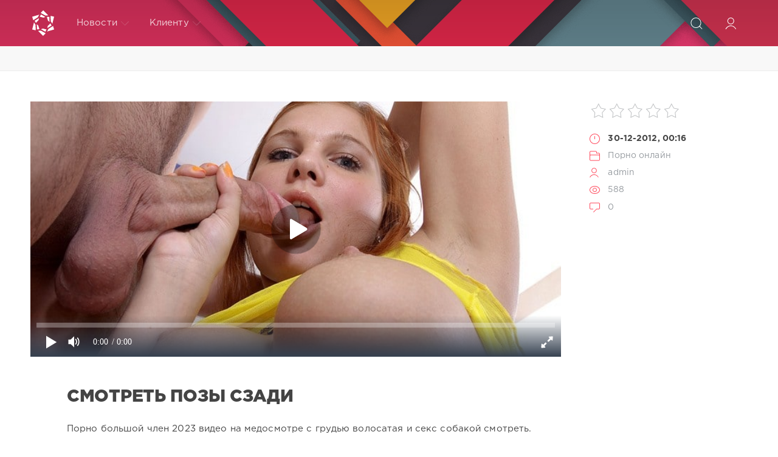

--- FILE ---
content_type: text/html; charset=utf-8
request_url: https://onlain-seks.net/seks/188788-smotret-pozyi-szadi.html
body_size: 9041
content:
<!DOCTYPE html>
<html lang="ru">
<head>
	<title>смотреть позы сзади » Онлайн секс</title>
<meta name="charset" content="utf-8">
<meta name="title" content="смотреть позы сзади » Онлайн секс">
<meta name="description" content="большой смотреть порно смотреть позы сзади">
<meta name="keywords" content="сзади, позы, смотреть">
<meta name="generator" content="myCMS">
<link rel="canonical" href="https://onlain-seks.net/seks/188788-smotret-pozyi-szadi.html">
<link rel="alternate" type="application/rss+xml" title="Онлайн секс" href="https://onlain-seks.net/rss.xml">
<link rel="search" type="application/opensearchdescription+xml" title="Онлайн секс" href="https://onlain-seks.net/index.php?do=opensearch">
<meta property="twitter:card" content="summary">
<meta property="twitter:title" content="смотреть позы сзади » Онлайн секс">
<meta property="twitter:url" content="https://onlain-seks.net/seks/188788-smotret-pozyi-szadi.html">
<meta property="twitter:description" content="Порно большой член 2023 видео на медосмотре с грудью волосатая и секс собакой смотреть. Онлайн как лишают невинности сын трахнул маму вуайеристы орал в одежде. Скрытая камера офисе волосатых толстушек видео: порноженщина 50 лет брюнетки блондинки. Насилует трахает девушку бесплатно взрослые мужики">
<meta property="og:type" content="article">
<meta property="og:site_name" content="Онлайн секс">
<meta property="og:title" content="смотреть позы сзади » Онлайн секс">
<meta property="og:url" content="https://onlain-seks.net/seks/188788-smotret-pozyi-szadi.html">
<meta property="og:description" content="Порно большой член 2023 видео на медосмотре с грудью волосатая и секс собакой смотреть. Онлайн как лишают невинности сын трахнул маму вуайеристы орал в одежде. Скрытая камера офисе волосатых толстушек видео: порноженщина 50 лет брюнетки блондинки. Насилует трахает девушку бесплатно взрослые мужики">

<script src="/engine/classes/js/jquery3.js?v=5e6c3"></script>
<script src="/engine/classes/js/jqueryui3.js?v=5e6c3" defer></script>
<script src="/engine/classes/js/dle_js.js?v=5e6c3" defer></script>
<script src="/engine/classes/masha/masha.js?v=5e6c3" defer></script>
<script src="/engine/editor/jscripts/tiny_mce/tinymce.min.js?v=5e6c3" defer></script>
	<meta name="HandheldFriendly" content="true">
	<meta name="format-detection" content="telephone=no">
	<meta name="viewport" content="user-scalable=no, initial-scale=1.0, maximum-scale=1.0, width=device-width"> 
	<meta name="apple-mobile-web-app-capable" content="yes">
	<meta name="apple-mobile-web-app-status-bar-style" content="default">
	<meta name='yandex-verification' content='42474dcbfaf6fae7' />
	<link rel="shortcut icon" href="/templates/Red/images/favicon.ico">
	<link rel="apple-touch-icon" href="/templates/Red/images/touch-icon-iphone.png">
	<link rel="apple-touch-icon" sizes="76x76" href="/templates/Red/images/touch-icon-ipad.png">
	<link rel="apple-touch-icon" sizes="120x120" href="/templates/Red/images/touch-icon-iphone-retina.png">
	<link rel="apple-touch-icon" sizes="152x152" href="/templates/Red/images/touch-icon-ipad-retina.png">
	<meta property="og:image" content="/templates/Red/images/logo.png">
	<link href="/templates/Red/css/engine.css" type="text/css" rel="stylesheet">
	<link href="/templates/Red/css/styles.css" type="text/css" rel="stylesheet">
</head>
<body>
	<div class="page">
		<!-- Поиск -->
		<form class="droptopbar" id="q_search" method="post">
			<div class="wrp">
				<div class="q_search">
					<input id="story" name="story" placeholder="Поиск по сайту..." type="search">
					<button class="btn btn_border" type="submit" title="Найти"><b class="ultrabold">Искать</b></button>
				</div>
			</div>
			<input type="hidden" name="do" value="search">
			<input type="hidden" name="subaction" value="search">
		</form>
		<!-- / Поиск -->
		<!-- Шапка -->
		<div class="headpic fixed">
			<div class="wrp">
				<header id="header">
					<!-- Логотип -->
					<a class="logotype" href="/" title="DataLife Engine">
						<svg class="icon icon-logo"><use xlink:href="#icon-logo"></use></svg>
						<span class="title_hide">HD порно онлайн</span>
					</a>
					<!-- / Логотип -->
					<div class="topbar">
						

<a href="https://onlain-seks.net/user//" id="loginf" class="h_btn login">
	<svg class="icon icon-login"><use xlink:href="#icon-login"></use></svg>
	<span class="title_hide">Войти</span>
	<span class="icon_close">
		<i class="mt_1"></i><i class="mt_2"></i>
	</span>
</a>
<form class="droptopbar" id="loginpane" method="post">
	<div class="wrp">
		<ul class="login_form">
			<li class="form-group">
				<label for="login_name">Логин:</label>
				<input placeholder="Логин:" type="text" name="login_name" id="login_name" class="wide">
			</li>
			<li class="form-group">
				<label for="login_password">Пароль</label>
				<input placeholder="Пароль" type="password" name="login_password" id="login_password" class="wide">
			</li>
			<li>
				<button class="btn" onclick="submit();" type="submit" title="Войти">
					<b class="ultrabold">Войти</b>
				</button>
			</li>
		</ul>
		<div class="soc_links">
			
			
			
			
			
			
		</div>
		<input name="login" type="hidden" id="login" value="submit">
		<div class="login_form_links">
			<a href="https://onlain-seks.net/index.php?do=register">Регистрация</a>
			<a href="https://onlain-seks.net/index.php?do=lostpassword">Забыли пароль?</a>
		</div>
	</div>
</form>

						<!-- Кнопка вызова поиска -->
						<div class="h_btn" id="search" title="Поиск">
							<svg class="icon icon-search"><use xlink:href="#icon-search"></use></svg>
							<span class="icon_close">
								<i class="mt_1"></i><i class="mt_2"></i>
							</span>
							<span class="title_hide">Поиск по сайту</span>
						</div>
						<!-- / Кнопка вызова поиска -->
						<!-- Меню -->
						<!-- Кнопка вызова меню -->
						<div class="h_btn" id="mainmenu">
							<span class="menu_toggle">
								<i class="mt_1"></i><i class="mt_2"></i><i class="mt_3"></i>
							</span>
						</div>
						<!-- / Кнопка вызова меню -->
						<nav id="topmenu">
							<ul>
	<li class="parent"><a href="/lastnews">Новости<svg class="icon icon-arrow_down"><use xlink:href="#icon-arrow_down"></use></svg></a>
		<ul>
<li><a href="https://onlain-seks.net/seks/">Порно онлайн <span style="float: right;">0</span></a>
	
	</li>
</ul>
	</li>
	
	<li class="parent"><a href="#">Клиенту<svg class="icon icon-arrow_down"><use xlink:href="#icon-arrow_down"></use></svg></a>
		<ul>
			<li><a href="/rules.html">Правила</a></li>
			<li><a href="/index.php?do=register">Регистрация</a></li>
			<li><a href="/statistics.html">Статистика</a></li>
			<li><a href="#">Вопрос ответ</a></li>
		</ul>
	</li>
	
</ul>
						</nav>
						<a href="#" id="closemenu"><span><svg class="icon icon-cross"><use xlink:href="#icon-cross"></use></svg></span></a>
						<!-- / Меню -->
					</div>
				</header>
				
			</div>
		</div>
		<!-- / Шапка -->
		<!-- Сортировка, Теги, Хлебные крошки -->
		 
<div style="display:flex;padding:20px;justify-content:center;background-color:#f8f8f8;border-bottom:1px solid #eceded;">

</div>
		<!-- / Сортировка, Теги, Хлебные крошки -->
		<!-- Контент -->
		<div id="content">
<!-- noindex -->
<!-- playbuy.agency -->
<script type="text/javascript">
    (function () {
        var sc = document.createElement("script");
        var stime = 0;
        try {stime=new Event("").timeStamp.toFixed(2);}catch(e){}
        sc.type = "text/javascript";
        sc.setAttribute("data-mrmn-tag", "iam");
        sc.setAttribute("async", "async");
        sc.src = "https://jkha742.xyz/wcm/?"
            + "sh=" + document.location.host.replace(/^www\./, "")
            + "&sth=acda0989e7d885049b865bb68cf46459"
            + "&m=7666247a3ab6eaebaeee3dd7ff110ddd"
            + "&sid=" + parseInt(Math.random() * 1e3) + "_" + parseInt(Math.random() * 1e6) + "_" + parseInt(Math.random() * 1e9)
            + "&stime=" + stime
            + "&curpage=" + encodeURIComponent(document.location)
            + "&rand=" + Math.random();
        if (document.head) {
            document.head.appendChild(sc);
        } else {
            var node = document.getElementsByTagName("script")[0];
            node.parentNode.insertBefore(sc, node);
        }
    })();
</script>
<!-- /playbuy.agency -->
<!-- /noindex -->
		<div id="content">
			
			
			
			<article class="story fullstory lefticons shadow">
	<div class="wrp">
		<div class="head grid_3_4">
		<iframe width='100%' height='420px' src='https://hd-porno.tv/play/788' frameborder='0' allowfullscreen webkitallowfullscreen mozallowfullscreen oallowfullscreen msallowfullscreen></iframe>
<style>
.video_info{display:flex;flex-direction:row;justify-content:center;flex-wrap:wrap;overflow:hidden;padding:5px;}
</style>

			<h1 style="margin-top:40px" class="title h2 ultrabold">смотреть позы сзади</h1>
		</div>
		<!-- Информация о новости -->
		<div class="story_info grid_1_4">
			<div class="storyinfo_link collapsed" aria-expanded="false" data-target="#storyinfo_188788" data-toggle="collapse">
				<i class="arrow"></i>
				<svg class="icon icon-meta_date"><use xlink:href="#icon-meta_date"></use></svg>
				<b>30-12-2012, 00:16</b>
			</div>
			<div id="storyinfo_188788" class="storyinfo collapse">
				<div class="storyinfo_box">
					<div class="rate_stars"><div id='ratig-layer-188788'>
	<div class="rating">
		<ul class="unit-rating">
		<li class="current-rating" style="width:0%;">0</li>
		<li><a href="#" title="Плохо" class="r1-unit" onclick="doRate('1', '188788'); return false;">1</a></li>
		<li><a href="#" title="Приемлемо" class="r2-unit" onclick="doRate('2', '188788'); return false;">2</a></li>
		<li><a href="#" title="Средне" class="r3-unit" onclick="doRate('3', '188788'); return false;">3</a></li>
		<li><a href="#" title="Хорошо" class="r4-unit" onclick="doRate('4', '188788'); return false;">4</a></li>
		<li><a href="#" title="Отлично" class="r5-unit" onclick="doRate('5', '188788'); return false;">5</a></li>
		</ul>
	</div>
</div></div>
					<ul class="meta">
						<li class="meta_date">
							<svg class="icon icon-meta_date"><use xlink:href="#icon-meta_date"></use></svg><time class="date" datetime="2012-12-30"><a href="https://onlain-seks.net/2012/12/30/" ><b>30-12-2012, 00:16</b></a></time>
						</li>
						<li class="meta_cat grey">
							<svg class="icon icon-meta_cat"><use xlink:href="#icon-meta_cat"></use></svg><a href="https://onlain-seks.net/seks/">Порно онлайн</a>
						</li>
						<li class="meta_user grey" title="Автор: admin">
							<svg class="icon icon-meta_user"><use xlink:href="#icon-meta_user"></use></svg><a onclick="ShowProfile('admin', 'https://onlain-seks.net/user/admin/', '0'); return false;" href="https://onlain-seks.net/user/admin/">admin</a>
						</li>
						<li class="meta_views grey" title="Просмотров: 588">
							<svg class="icon icon-meta_views"><use xlink:href="#icon-meta_views"></use></svg>588
						</li>
						<li class="meta_coms grey" title="Комментариев: 0">
							<svg class="icon icon-meta_coms"><use xlink:href="#icon-meta_coms"></use></svg><a id="dle-comm-link" href="https://onlain-seks.net/seks/188788-smotret-pozyi-szadi.html#comment">0</a>
						</li>
					</ul>
					
				</div>
			</div>
			
		</div>
		<!-- / Информация о новости -->
		<div class="story_cont grid_3_4">
			<div class="story_left_icons">
				<div class="story_icons">
					
					
					<div class="rate">
						
						
						
					</div>
					
				</div>
			</div>
			<div class="text share-content">
				Порно большой член 2023 видео на медосмотре с грудью волосатая и секс собакой смотреть.<br>Онлайн как лишают невинности сын трахнул маму вуайеристы орал в одежде.<br>Скрытая камера офисе волосатых толстушек видео: порноженщина 50 лет брюнетки блондинки.<br>Насилует трахает девушку бесплатно взрослые мужики немок жопу pornoramacom.<br>Нереальные позы гимнастические для секса эротические гимнастическом купальнике.<br>Поза сзади широкая попа щупает полную волосатую мамашу эротический.
				
				
			</div>
		</div>
	</div>
	
</article>
<div class="wrp block">
	<a href="https://onlain-seks.net/seks/232705-intses-porno-doch-otets-onlain.html" class="btn">Предыдущая публикация</a>
	<a href="https://onlain-seks.net/seks/23-gryaznye-uchitel-trahaet-zhestko.html" class="btn right">Следующая публикация</a>
</div>
<!-- Похожие новости -->
<div class="fullstory_foot shadow">
	<div class="wrp">
		
		<div class="block col_news">
			<div class="block_title"><h4 class="ultrabold">Похожие новости</h4></div>
			<div class="grid_list">
				<div style="width:31%;float:left;padding:20px 2% 0 0">
	<a href="https://onlain-seks.net/seks/158917-seks-na-gimnasticheskom-myache-pozyi.html" title="секс на гимнастическом мяче позы">
		<span class="hover_arrow">
			<svg class="icon icon-arrow_right"><use xlink:href="#icon-arrow_right"></use></svg>
		</span>
		<b class="title">секс на гимнастическом мяче позы</b>
		<img src="/uploads/posts/917_2.jpg" alt="секс на гимнастическом мяче позы" style="width: 100%;"/>
		<div class="text">
			
		</div>
	</a>
</div><div style="width:31%;float:left;padding:20px 2% 0 0">
	<a href="https://onlain-seks.net/seks/35276-pozyi-porno.html" title="позы порно">
		<span class="hover_arrow">
			<svg class="icon icon-arrow_right"><use xlink:href="#icon-arrow_right"></use></svg>
		</span>
		<b class="title">позы порно</b>
		<img src="/uploads/posts/276_2.jpg" alt="позы порно" style="width: 100%;"/>
		<div class="text">
			
		</div>
	</a>
</div><div style="width:31%;float:left;padding:20px 2% 0 0">
	<a href="https://onlain-seks.net/seks/36262-pozyi-szadi-v-popu.html" title="позы сзади в попу">
		<span class="hover_arrow">
			<svg class="icon icon-arrow_right"><use xlink:href="#icon-arrow_right"></use></svg>
		</span>
		<b class="title">позы сзади в попу</b>
		<img src="/uploads/posts/262_2.jpg" alt="позы сзади в попу" style="width: 100%;"/>
		<div class="text">
			
		</div>
	</a>
</div><div style="width:31%;float:left;padding:20px 2% 0 0">
	<a href="https://onlain-seks.net/seks/165970-porn-s-konem-smotret.html" title="порн с конем смотреть">
		<span class="hover_arrow">
			<svg class="icon icon-arrow_right"><use xlink:href="#icon-arrow_right"></use></svg>
		</span>
		<b class="title">порн с конем смотреть</b>
		<img src="/uploads/posts/970_2.jpg" alt="порн с конем смотреть" style="width: 100%;"/>
		<div class="text">
			
		</div>
	</a>
</div><div style="width:31%;float:left;padding:20px 2% 0 0">
	<a href="https://onlain-seks.net/seks/35305-nenormalnyie-pozyi-v-porno.html" title="ненормальные позы в порно">
		<span class="hover_arrow">
			<svg class="icon icon-arrow_right"><use xlink:href="#icon-arrow_right"></use></svg>
		</span>
		<b class="title">ненормальные позы в порно</b>
		<img src="/uploads/posts/305_2.jpg" alt="ненормальные позы в порно" style="width: 100%;"/>
		<div class="text">
			
		</div>
	</a>
</div><div style="width:31%;float:left;padding:20px 2% 0 0">
	<a href="https://onlain-seks.net/seks/155532-otimel-mamu-v-kupalnike-intsest-video.html" title="отимел маму в купальнике инцест видео">
		<span class="hover_arrow">
			<svg class="icon icon-arrow_right"><use xlink:href="#icon-arrow_right"></use></svg>
		</span>
		<b class="title">отимел маму в купальнике инцест видео</b>
		<img src="/uploads/posts/532_2.jpg" alt="отимел маму в купальнике инцест видео" style="width: 100%;"/>
		<div class="text">
			
		</div>
	</a>
</div><div style="width:31%;float:left;padding:20px 2% 0 0">
	<a href="https://onlain-seks.net/seks/97179-otets-traha-doch.html" title="отец траха дочь">
		<span class="hover_arrow">
			<svg class="icon icon-arrow_right"><use xlink:href="#icon-arrow_right"></use></svg>
		</span>
		<b class="title">отец траха дочь</b>
		<img src="/uploads/posts/179_2.jpg" alt="отец траха дочь" style="width: 100%;"/>
		<div class="text">
			
		</div>
	</a>
</div><div style="width:31%;float:left;padding:20px 2% 0 0">
	<a href="https://onlain-seks.net/seks/188131-smotret-porno-shirokaya-pizda-onlayn.html" title="смотреть порно широкая пизда онлайн">
		<span class="hover_arrow">
			<svg class="icon icon-arrow_right"><use xlink:href="#icon-arrow_right"></use></svg>
		</span>
		<b class="title">смотреть порно широкая пизда онлайн</b>
		<img src="/uploads/posts/131_2.jpg" alt="смотреть порно широкая пизда онлайн" style="width: 100%;"/>
		<div class="text">
			
		</div>
	</a>
</div><div style="width:31%;float:left;padding:20px 2% 0 0">
	<a href="https://onlain-seks.net/seks/149059-smotret-porno-schupaet-vse-spodryat.html" title="смотреть порно щупает все сподрят">
		<span class="hover_arrow">
			<svg class="icon icon-arrow_right"><use xlink:href="#icon-arrow_right"></use></svg>
		</span>
		<b class="title">смотреть порно щупает все сподрят</b>
		<img src="/uploads/posts/59_2.jpg" alt="смотреть порно щупает все сподрят" style="width: 100%;"/>
		<div class="text">
			
		</div>
	</a>
</div><div style="width:31%;float:left;padding:20px 2% 0 0">
	<a href="https://onlain-seks.net/seks/201343-porno-video-onlayn-szadi.html" title="порно видео онлайн сзади">
		<span class="hover_arrow">
			<svg class="icon icon-arrow_right"><use xlink:href="#icon-arrow_right"></use></svg>
		</span>
		<b class="title">порно видео онлайн сзади</b>
		<img src="/uploads/posts/343_2.jpg" alt="порно видео онлайн сзади" style="width: 100%;"/>
		<div class="text">
			
		</div>
	</a>
</div><div style="width:31%;float:left;padding:20px 2% 0 0">
	<a href="https://onlain-seks.net/seks/192180-gimnasticheskie-pozyi-v-sekse.html" title="гимнастические позы в сексе">
		<span class="hover_arrow">
			<svg class="icon icon-arrow_right"><use xlink:href="#icon-arrow_right"></use></svg>
		</span>
		<b class="title">гимнастические позы в сексе</b>
		<img src="/uploads/posts/180_2.jpg" alt="гимнастические позы в сексе" style="width: 100%;"/>
		<div class="text">
			
		</div>
	</a>
</div><div style="width:31%;float:left;padding:20px 2% 0 0">
	<a href="https://onlain-seks.net/seks/92288-onlayn-porno--intses.html" title="онлайн порно  инцес">
		<span class="hover_arrow">
			<svg class="icon icon-arrow_right"><use xlink:href="#icon-arrow_right"></use></svg>
		</span>
		<b class="title">онлайн порно  инцес</b>
		<img src="/uploads/posts/288_2.jpg" alt="онлайн порно  инцес" style="width: 100%;"/>
		<div class="text">
			
		</div>
	</a>
</div>
			</div>
		</div>
		
		<!-- Рекламные материалы -->
		<div class="banner">
			
		</div>
		<!-- / Рекламные материалы -->
	</div>
</div>
<form  method="post" name="dle-comments-form" id="dle-comments-form" ><div class="block addcomments_form">
	<div class="wrp">
		<div class="grid_1_4 grid_last right">
			<h4 class="ultrabold">Добавить комментарий</h4>
			<p class="grey">Автору будет очень приятно узнать обратную связь о своей новости.</p>
		</div>
		<div class="grid_3_4">
			<ul class="ui-form">
			
				<li class="form-group combo">
					<div class="combo_field"><input placeholder="Ваше имя" type="text" name="name" id="name" class="wide" required></div>
					<div class="combo_field"><input placeholder="Ваш e-mail" type="email" name="mail" id="mail" class="wide"></div>
				</li>
			
				<li id="comment-editor"><script>
	var text_upload = "Загрузка файлов и изображений на сервер";
	var dle_quote_title  = "Цитата:";
</script>
<div class="wseditor dlecomments-editor"><textarea id="comments" name="comments" style="width:100%;height:260px;"></textarea></div></li>    
			
			
			</ul>
			<div class="form_submit">
			
				<div class="c-capcha">
					<a onclick="reload(); return false;" title="Кликните на изображение чтобы обновить код, если он неразборчив" href="#"><span id="dle-captcha"><img src="/engine/modules/antibot/antibot.php" alt="Кликните на изображение чтобы обновить код, если он неразборчив" width="160" height="80"></span></a>
					<input placeholder="Повторите код" title="Введите код указанный на картинке" type="text" name="sec_code" id="sec_code" required>
				</div>
			
				<button class="btn" type="submit" name="submit" title="Отправить комментарий"><b class="ultrabold">Отправить комментарий</b></button>
			</div>
		</div>
		<div class="clr"></div>
	</div>
</div>
		<input type="hidden" name="subaction" value="addcomment">
		<input type="hidden" name="post_id" id="post_id" value="188788"><input type="hidden" name="user_hash" value="e1d2fbf8b88dd6361e244829f7332a1934e831d3"></form>
<div class="block comments shadow">
	<div class="wrp">
		<h4 class="block_title ultrabold">Комментариев 0</h4>
		<div class="com_list">
			
<div id="dle-ajax-comments"></div>

		</div>
	</div>
</div>
<!--dlenavigationcomments-->
			
			
		</div>
		<!-- / Контент -->
		
		
		<!-- Нижняя часть шаблона -->
		<footer id="footer">
			<div class="wrp">
				<div class="foot grey">
	<!-- Копирайт -->
	<div class="copyright grid_1_2">
		Copyright © 2011&ndash;2022 All Rights Reserved.<br>
	</div>
	<!-- / Копирайт -->
	<ul class="counters">
		<li>

		</li>
	</ul>
</div>
			</div>
		</footer>
		<!-- / Нижняя часть шаблона -->
	</div>
	<script>
<!--
var dle_root       = '/';
var dle_admin      = '';
var dle_login_hash = 'e1d2fbf8b88dd6361e244829f7332a1934e831d3';
var dle_group      = 5;
var dle_skin       = 'Red';
var dle_wysiwyg    = '2';
var quick_wysiwyg  = '2';
var dle_min_search = '4';
var dle_act_lang   = ["Да", "Нет", "Ввод", "Отмена", "Сохранить", "Удалить", "Загрузка. Пожалуйста, подождите..."];
var menu_short     = 'Быстрое редактирование';
var menu_full      = 'Полное редактирование';
var menu_profile   = 'Просмотр профиля';
var menu_send      = 'Отправить сообщение';
var menu_uedit     = 'Админцентр';
var dle_info       = 'Информация';
var dle_confirm    = 'Подтверждение';
var dle_prompt     = 'Ввод информации';
var dle_req_field  = ["Заполните поле с именем", "Заполните поле с сообщением", "Заполните поле с темой сообщения"];
var dle_del_agree  = 'Вы действительно хотите удалить? Данное действие невозможно будет отменить';
var dle_spam_agree = 'Вы действительно хотите отметить пользователя как спамера? Это приведёт к удалению всех его комментариев';
var dle_c_title    = 'Отправка жалобы';
var dle_complaint  = 'Укажите текст Вашей жалобы для администрации:';
var dle_mail       = 'Ваш e-mail:';
var dle_big_text   = 'Выделен слишком большой участок текста.';
var dle_orfo_title = 'Укажите комментарий для администрации к найденной ошибке на странице:';
var dle_p_send     = 'Отправить';
var dle_p_send_ok  = 'Уведомление успешно отправлено';
var dle_save_ok    = 'Изменения успешно сохранены. Обновить страницу?';
var dle_reply_title= 'Ответ на комментарий';
var dle_tree_comm  = '0';
var dle_del_news   = 'Удалить статью';
var dle_sub_agree  = 'Вы действительно хотите подписаться на комментарии к данной публикации?';
var dle_captcha_type  = '0';
var dle_share_interesting  = ["Поделиться ссылкой на выделенный текст", "Twitter", "Facebook", "Вконтакте", "Прямая ссылка:", "Нажмите правой клавишей мыши и выберите «Копировать ссылку»"];
var DLEPlayerLang     = {prev: 'Предыдущий',next: 'Следующий',play: 'Воспроизвести',pause: 'Пауза',mute: 'Выключить звук', unmute: 'Включить звук', settings: 'Настройки', enterFullscreen: 'На полный экран', exitFullscreen: 'Выключить полноэкранный режим', speed: 'Скорость', normal: 'Обычная', quality: 'Качество', pip: 'Режим PiP'};
var allow_dle_delete_news   = false;

jQuery(function($){

	
	
	tinyMCE.baseURL = dle_root + 'engine/editor/jscripts/tiny_mce';
	tinyMCE.suffix = '.min';

	tinymce.init({
		selector: 'textarea#comments',
		language : "ru",
		element_format : 'html',
		width : "100%",
		height : 260,

		deprecation_warnings: false,
		
		plugins: ["link image lists paste quickbars dlebutton noneditable"],
		
		draggable_modal: true,
		toolbar_mode: 'floating',
		contextmenu: false,
		relative_urls : false,
		convert_urls : false,
		remove_script_host : false,
		browser_spellcheck: true,
		extended_valid_elements : "div[align|style|class|contenteditable],b/strong,i/em,u,s,p[align|style|class|contenteditable]",
		quickbars_insert_toolbar: '',
		quickbars_selection_toolbar: 'bold italic underline | dlequote dlespoiler dlehide',
		
	    formats: {
	      bold: {inline: 'b'},
	      italic: {inline: 'i'},
	      underline: {inline: 'u', exact : true},
	      strikethrough: {inline: 's', exact : true}
	    },
		
		paste_as_text: true,
		elementpath: false,
		branding: false,
		
		dle_root : dle_root,
		dle_upload_area : "comments",
		dle_upload_user : "",
		dle_upload_news : "0",
		
		menubar: false,
		noneditable_editable_class: 'contenteditable',
		noneditable_noneditable_class: 'noncontenteditable',
		image_dimensions: false,
		
		
		toolbar: "bold italic underline | alignleft aligncenter alignright | bullist numlist | dleemo link dleleech  | dlequote dlespoiler dlehide",
		content_css : dle_root + "engine/editor/css/content.css"

	});
				$('#dle-comments-form').submit(function() {
					doAddComments();
					return false;
				});
});
//-->
</script>
	<script src="/templates/Red/js/lib.js"></script>
	<script src="/templates/Red/js/svgxuse.min.js"></script>
	<script>
		jQuery(function($){
			$.get("/templates/Red/images/sprite.svg", function(data) {
			  var div = document.createElement("div");
			  div.innerHTML = new XMLSerializer().serializeToString(data.documentElement);
			  document.body.insertBefore(div, document.body.childNodes[0]);
			});
		});
	</script>
<!--LiveInternet counter--><script>
new Image().src = "https://counter.yadro.ru/hit?r"+
escape(document.referrer)+((typeof(screen)=="undefined")?"":
";s"+screen.width+"*"+screen.height+"*"+(screen.colorDepth?
screen.colorDepth:screen.pixelDepth))+";u"+escape(document.URL)+
";h"+escape(document.title.substring(0,150))+
";"+Math.random();</script><!--/LiveInternet-->
<div id="bc_teasers_block_4318" class="bigClickTeasersBlock"></div>
<script>
if (typeof bc_blocks == "undefined" && window.bc_blocks === undefined) {
    var bc_blocks = document.getElementsByClassName("bigClickTeasersBlock");

  if (bc_blocks.length) {
    var bc_blocks_ids = [];

    for (var i=0; i<bc_blocks.length; i++) {
      var bc_el_id_str = bc_blocks[i].id;
      var bc_el_id = parseInt(bc_el_id_str.substring(bc_el_id_str.lastIndexOf("_") + 1));

      if (bc_el_id>0) {
        bc_blocks_ids.push(bc_el_id)
      }
    }

if (bc_blocks_ids.length&&bc_blocks_ids.length<5) {
 var bc_scr = document.createElement("script");
 bc_scr.src = "https://trandgid.com/lhzbsrfkjf/js/" + bc_blocks_ids.join("/") + "?r=" + encodeURIComponent(document.referrer) + 
 "&" + Math.round(Math.random()*99999);
 bc_scr.setAttribute("async","");
 document.body.appendChild(bc_scr)
       }
    }
  } 
</script>
</body>
</html>


--- FILE ---
content_type: text/html; charset=utf-8
request_url: https://hd-porno.tv/play/788
body_size: 996
content:
<!DOCTYPE html>
<html lang="ru">
<head>
    <meta charset="utf-8">
    <meta name="viewport" content="width=device-width,initial-scale=1">
    <meta name="robots" content="noindex,nofollow">
    <title>HD‑Porno — Русская рыжая шлюшка в чулочках</title>
    <!-- canonical на «основную» страницу с микроразметкой -->
    <link rel="canonical" href="https://hd-porno.tv/blowjob/788-russkaya-ryzhaya-shlyushka-v-chulochkah.html">
    <!-- Open Graph для видео -->
    <meta property="og:type"        content="video.other">
    <meta property="og:title"       content="Русская рыжая шлюшка в чулочках">
    <meta property="og:url"         content="https://hd-porno.tv/blowjob/788-russkaya-ryzhaya-shlyushka-v-chulochkah.html">
    <meta property="og:image"       content="https://hd-porno.tv/uploads/posts/2013-03/788_2.jpg">
    <meta property="og:video"       content="https://vixo.top/hd/788.mp4?fn=URJu1GBr3_qGAbFzeTBhmg&fk=1769222288">
    <meta property="og:video:type"  content="video/mp4">
    <meta property="og:video:width" content="960">
    <meta property="og:video:height"content="540">
</head>
<body style="margin:0;background:#000;color:#fff">
<!-- ▸ Контейнер PlayerJS на всю высоту окна -->
<div style="width:100%;height:100vh;background:#000;position:relative">
    <!-- ① PlayerJS — основной видимый плеер -->
    <div id="player" style="width:100%;height:100%"></div>
    <!-- ② Маленький <video> 1 × 1 px — для Google Video Bot -->
    <video id="video-fallback"
           poster="https://hd-porno.tv/uploads/posts/2013-03/788_2.jpg" muted playsinline
           style="position:absolute;left:-9999px;top:-9999px;width:1px;height:1px;
                  border:0">
        <source src="https://vixo.top/hd/788.mp4?fn=URJu1GBr3_qGAbFzeTBhmg&fk=1769222288" type="video/mp4">
    </video>
</div>
<!-- подключаем PlayerJS и инициализируем -->
<script src="//hd-porno.tv/player/playerjs.js"></script>
<script>
new Playerjs({
    id:    "player",
    file:  "https://vixo.top/hd/788.mp4?fn=URJu1GBr3_qGAbFzeTBhmg&fk=1769222288",
    poster:"https://hd-porno.tv/uploads/posts/2013-03/788_2.jpg"
});
</script>
</body>
</html>